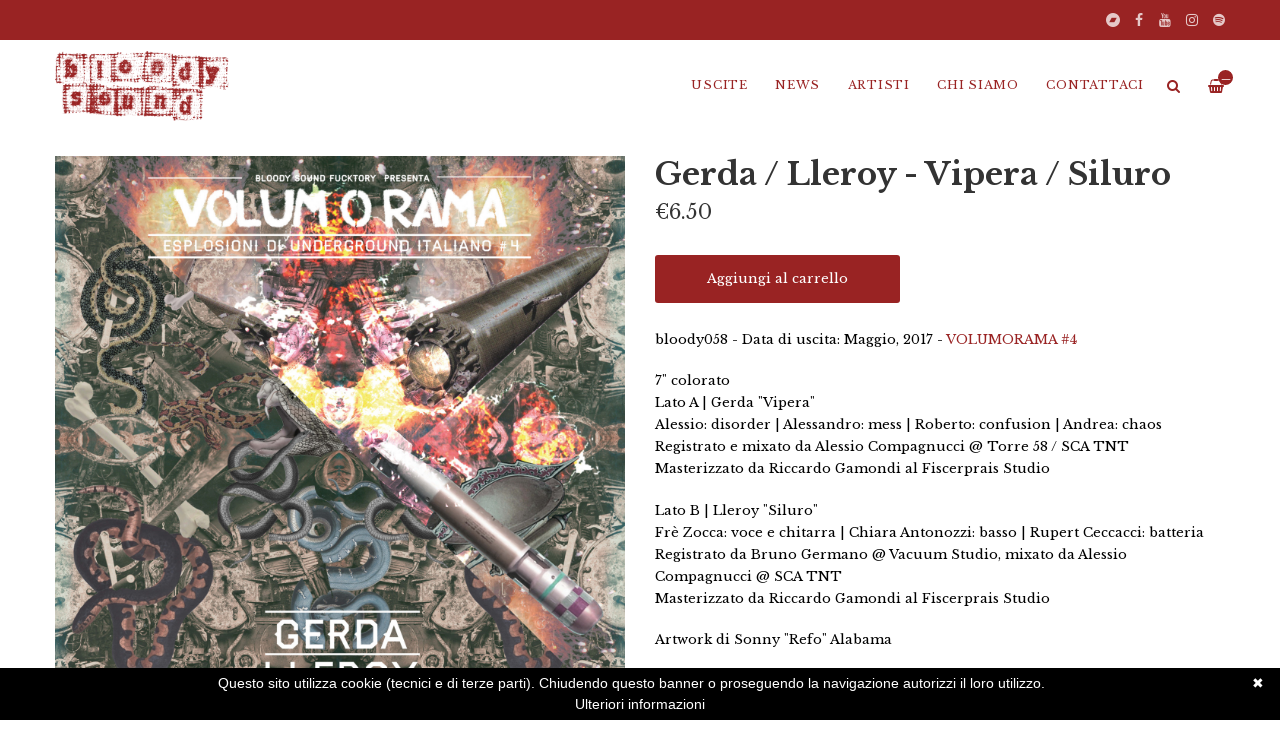

--- FILE ---
content_type: text/html
request_url: https://www.bloodysound.it/products/746297-gerda-lleroy-vipera-siluro
body_size: 5160
content:
<!DOCTYPE html>
<html lang="en">
  <head>
    <meta charset="utf-8">
    <meta name="viewport" content="width=device-width, initial-scale=1">
    <title>
      
        Gerda / Lleroy - Vipera / Siluro -
      
      Bloody Sound
    </title>

    
      <meta name="description" content="bloody058 - Data di uscita: Maggio, 2017 - VOLUMORAMA #47&quot; coloratoLato A | Gerda &quot;Vipera&quot;Alessio: disorder | Alessandro: mess | Roberto: confusion | Andrea: chaosRegistrato e mixato da Alessio Compagnucci @ Torre 58 / SCA TNTMasterizzato da Riccardo Gamondi al Fiscerprais StudioLato B | Lleroy &quot;Siluro&quot;Frè Zocca: voce e chitarra | Chiara Antonozzi: basso | Rupert Ceccacci: batteriaRegistrato da Bruno Germano @ Vacuum Studio, mixato da Alessio Compagnucci @ SCA TNTMasterizzato da Riccardo Gamondi al Fiscerprais StudioArtwork di Sonny &quot;Refo&quot; AlabamaVolumorama #4 by Gerda / LleroyFocus sulle Marche, fuoco dalle Marche. Da Jesi con furore i GERDA e la loro &quot;Vipera&quot;: la sintesi perfetta di una concezione sonora in sviluppo da oltre dieci anni. Disordine, confusione, caos, pura devastazione hardcore e un accanimento chirurgico perpetrato nei confronti del vostro apparato uditivo con una furia iconoclasta e oltranzista.Sull&#39;altro lato il power trio LLEROY, concittadini dei Gerda trapiantati a Bologna che, con &quot;Siluro&quot;, anticipano il sound dell&#39;imminente nuovo album seguito dell&#39;ottimo &quot;Soma&quot;: martellanti, caustici, massicci e discordanti, il loro è un monolite di rumore che fa convivere drumming ipercinetico e riff affilatissimi e spinosi, che farebbe la sua porca figura sul catalogo della Amphetamine Reptile. E non dite che non vi avevamo avvisato."/>
      <meta property="og:title" content="Gerda / Lleroy - Vipera / Siluro"/>
      <meta property="og:description" content="bloody058 - Data di uscita: Maggio, 2017 - VOLUMORAMA #47&quot; coloratoLato A | Gerda &quot;Vipera&quot;Alessio: disorder | Alessandro: mess | Roberto: confusion | Andrea: chaosRegistrato e mixato da Alessio Compagnucci @ Torre 58 / SCA TNTMasterizzato da Riccardo Gamondi al Fiscerprais StudioLato B | Lleroy &quot;Siluro&quot;Frè Zocca: voce e chitarra | Chiara Antonozzi: basso | Rupert Ceccacci: batteriaRegistrato da Bruno Germano @ Vacuum Studio, mixato da Alessio Compagnucci @ SCA TNTMasterizzato da Riccardo Gamondi al Fiscerprais StudioArtwork di Sonny &quot;Refo&quot; AlabamaVolumorama #4 by Gerda / LleroyFocus sulle Marche, fuoco dalle Marche. Da Jesi con furore i GERDA e la loro &quot;Vipera&quot;: la sintesi perfetta di una concezione sonora in sviluppo da oltre dieci anni. Disordine, confusione, caos, pura devastazione hardcore e un accanimento chirurgico perpetrato nei confronti del vostro apparato uditivo con una furia iconoclasta e oltranzista.Sull&#39;altro lato il power trio LLEROY, concittadini dei Gerda trapiantati a Bologna che, con &quot;Siluro&quot;, anticipano il sound dell&#39;imminente nuovo album seguito dell&#39;ottimo &quot;Soma&quot;: martellanti, caustici, massicci e discordanti, il loro è un monolite di rumore che fa convivere drumming ipercinetico e riff affilatissimi e spinosi, che farebbe la sua porca figura sul catalogo della Amphetamine Reptile. E non dite che non vi avevamo avvisato."/>
      <meta property="og:type" content="product"/>
      <meta property="og:url" content="https://www.bloodysound.it/products/746297-gerda-lleroy-vipera-siluro"/>
      <meta property="og:image" content="https://s9.limitedrun.com/images/1647008/v600_cover_web_1500px.jpg"/>
      <meta property="og:site_name" content="Bloody Sound"/>
    
    
    
      <link rel="alternate" type="application/atom+xml" title="Bloody Sound - News Feed" href="https://www.bloodysound.it/news.xml"/>
    
    
    <link href="https://s8.limitedrun.com/asset/themes/137580-20230810102232242324000/facades/38908-20260107185039386830000/foundation-0ac29b9be64b3d48f141f3081434d0c5.css" media="screen" rel="stylesheet" type="text/css"/>
    <link href="https://s8.limitedrun.com/asset/themes/137580-20230810102232242324000/facades/38908-20260107185039386830000/default-3741dd8437910c1822e4ea20e8dae9a1.css" media="screen" rel="stylesheet" type="text/css"/>
    <link href="https://fonts.googleapis.com/css?family=Libre+Baskerville:300,400,700,900" rel="stylesheet">
    <link href="https://fonts.googleapis.com/css?family=Libre+Baskerville:300,400,600,700,900" rel="stylesheet">
    <link href="https://maxcdn.bootstrapcdn.com/font-awesome/4.7.0/css/font-awesome.min.css" rel="stylesheet">
    <link href="//cdn.jsdelivr.net/jquery.slick/1.5.8/slick.css" rel="stylesheet">
    
    
      <link href="https://s5.limitedrun.com/asset/themes/137580-20230810102232242324000/facades/38908-20260107185039386830000/glasscase-392ced1c8c7ad408729d874f8e77e5c3.css" media="screen" rel="stylesheet" type="text/css"/>
      <script type="text/javascript" src="https://cdnjs.cloudflare.com/ajax/libs/modernizr/2.8.3/modernizr.min.js"></script>
    
    
    
    
    <link href="https://s9.limitedrun.com/images/1645350/favicon.ico?type=image/x-icon" rel="shortcut icon" type="image/x-icon"/>
    
    
    <!-- Google tag (gtag.js) -->
    <script async src="https://www.googletagmanager.com/gtag/js?id=G-0GP158GTCH"></script>
    <script>
      window.dataLayer = window.dataLayer || [];
      function gtag(){dataLayer.push(arguments);}
      gtag('js', new Date());
    
      gtag('config', 'G-0GP158GTCH');
    </script>
  </head>
  <body class="product">
    <header>
      
        <div class="top-bar show-for-large">
          <div class="column row">
            
  <ul class="social-icons">
    <li><a href="https://bloodysound.bandcamp.com/" target="_blank"><i class="fa fa-bandcamp"></i></a></li>
    
      <li><a href="https://www.facebook.com/bloodysound.it" target="_blank"><i class="fa fa-facebook"></i></a></li>
    
    
    
    
    
      <li><a href="https://www.youtube.com/@bloodysound" target="_blank"><i class="fa fa-youtube"></i></a></li>
    
    
    
    
    
      <li><a href="https://www.instagram.com/bloodysound.it" target="_blank"><i class="fa fa-instagram"></i></a></li>
    
    
    
      <li><a href="https://open.spotify.com/user/9v754ff3nqkqedt6w7w5thhdp" target="_blank"><i class="fa fa-spotify"></i></a></li>
    
    
    
  </ul>

          </div>
        </div>
      
      
      <div class="main-nav">
        <div class="row column">
          
            <a class="logo" href="https://www.bloodysound.it"><img src="https://s9.limitedrun.com/images/1645182/bl_rosso.png"></a>
          
          
          <nav class="right">
            <ul>
              <li>
                <a class="search-trigger"><i class="fa fa-search" aria-hidden="true"></i></a>
              </li>
              <li>
                <a class="cart-trigger" onclick="javascript:Store.cart.show();">
                  <i class="fa fa-shopping-basket" aria-hidden="true"></i>
                  <div class="cart-count badge">&mdash;</div>
                </a>
              </li>
              <li class="hide-for-large">
                <a class="nav-trigger"><span></span></a>
              </li>
            </ul>
          </nav>
          
          <nav class="desktop-nav right show-for-large">
            <ul>
              <li>
                <a href="/store">Uscite</a>
                <ul class="dropdown">
                  
                    
                      <li><a href="/categories/tutto-il-catalogo">Tutto il catalogo <span class="right" style="margin-left: 7px;">84</span></a></li>
                    
                  
                    
                      <li><a href="/categories/vinili-lp">Vinili LP <span class="right" style="margin-left: 7px;">20</span></a></li>
                    
                  
                    
                      <li><a href="/categories/vinili-10">Vinili 10" <span class="right" style="margin-left: 7px;">1</span></a></li>
                    
                  
                    
                      <li><a href="/categories/vinili-7">Vinili 7" <span class="right" style="margin-left: 7px;">9</span></a></li>
                    
                  
                    
                      <li><a href="/categories/deluxe-handmade">Deluxe handmade <span class="right" style="margin-left: 7px;">9</span></a></li>
                    
                  
                    
                      <li><a href="/categories/cd">CD <span class="right" style="margin-left: 7px;">44</span></a></li>
                    
                  
                    
                      <li><a href="/categories/cassette">Cassette <span class="right" style="margin-left: 7px;">7</span></a></li>
                    
                  
                    
                      <li><a href="/categories/digitale">Digitale <span class="right" style="margin-left: 7px;">2</span></a></li>
                    
                  
                    
                      <li><a href="/categories/volumorama">Volumorama <span class="right" style="margin-left: 7px;">6</span></a></li>
                    
                  
                    
                      <li><a href="/categories/ectoplasmi">Ectoplasmi <span class="right" style="margin-left: 7px;">4</span></a></li>
                    
                  
                    
                      <li><a href="/categories/t-shirts">T-shirts <span class="right" style="margin-left: 7px;">1</span></a></li>
                    
                  
                </ul>
              </li>
              
              
                
                  <li>
                    <a href="/news">News</a>
                    
                    
                  </li>
                
                  <li>
                    <a href="/artisti">Artisti</a>
                    
                    
                  </li>
                
                  <li>
                    <a href="/chi-siamo">Chi siamo</a>
                    
                    
                  </li>
                
                  <li>
                    <a href="/contattaci">Contattaci</a>
                    
                    
                  </li>
                
              
            </ul>
          </nav>
        </div>
      </div>
      
      <nav class="mobile-nav">
        <div class="row">
          
            <div class="small-6 columns">
              <ul>
                <li><a href="https://www.bloodysound.it"><strong>Home</strong></a></li>
                
                  <li><a href="/news">News</a></li>
                
                  <li><a href="/artisti">Artisti</a></li>
                
                  <li><a href="/chi-siamo">Chi siamo</a></li>
                
                  <li><a href="/contattaci">Contattaci</a></li>
                
              </ul>
            </div>
          
          
          <div class="small-6 columns">
            <ul>
              <li><a href="/store"><strong>Uscite <span class="right"></strong></a></li>
              
                
                  <li><a href="/categories/tutto-il-catalogo">Tutto il catalogo</a></li>
                
              
                
                  <li><a href="/categories/vinili-lp">Vinili LP</a></li>
                
              
                
                  <li><a href="/categories/vinili-10">Vinili 10"</a></li>
                
              
                
                  <li><a href="/categories/vinili-7">Vinili 7"</a></li>
                
              
                
                  <li><a href="/categories/deluxe-handmade">Deluxe handmade</a></li>
                
              
                
                  <li><a href="/categories/cd">CD</a></li>
                
              
                
                  <li><a href="/categories/cassette">Cassette</a></li>
                
              
                
                  <li><a href="/categories/digitale">Digitale</a></li>
                
              
                
                  <li><a href="/categories/volumorama">Volumorama</a></li>
                
              
                
                  <li><a href="/categories/ectoplasmi">Ectoplasmi</a></li>
                
              
                
                  <li><a href="/categories/t-shirts">T-shirts</a></li>
                
              
            </ul>
          </div>
        </div>
      
      </nav>
    </header>
    
    <div class="content">
      <div class="row column">
        <section>
  <div class="alert-message" style="display:none;">
    A luglio e agosto approfitta dello <strong>sconto del 25%</strong>* su tutto il catalogo!<br />
    <span style="font-size: 0.7em">*applicato automaticamente al checkout</span>
  </div>
  <div class="row">
    <div class="small-12 medium-6 columns">
      <section>
        <h2 class="hide-for-medium">
          Gerda / Lleroy - Vipera / Siluro
          <div class="subheading">€6.50</div>
        </h2>
        
        <ul id="product-images" class="gc-startr">
          
            <li><img src="https://s9.limitedrun.com/images/1647008/cover_web_1500px.jpg" alt="Gerda / Lleroy - Vipera / Siluro"></li>
          
        </ul>
      </section>
    </div>
    
    <div class="small-12 medium-6 columns">
      <section>
        <h2 class="show-for-medium">
          Gerda / Lleroy - Vipera / Siluro
          <div class="subheading">€6.50</div>
        </h2>
        
        
          
            
              
                <div class="variations">
                  <button class="button" onclick="javascript:Store.cart.add(1081205);return false;">Aggiungi al carrello</button>
                </div>
              
            
          
        
        
        
        
        
        <p>bloody058 - Data di uscita: Maggio, 2017 - <a href="/volumorama">VOLUMORAMA #4</a></p>

<p>7" colorato
<br />Lato A | Gerda "Vipera"
<br />Alessio: disorder | Alessandro: mess | Roberto: confusion | Andrea: chaos
<br />Registrato e mixato da Alessio Compagnucci @ Torre 58 / SCA TNT
<br />Masterizzato da Riccardo Gamondi al Fiscerprais Studio</p>

<p>Lato B | Lleroy "Siluro"
<br />Frè Zocca: voce e chitarra | Chiara Antonozzi: basso | Rupert Ceccacci: batteria
<br />Registrato da Bruno Germano @ Vacuum Studio, mixato da Alessio Compagnucci @ SCA TNT
<br />Masterizzato da Riccardo Gamondi al Fiscerprais Studio</p>

<p>Artwork di Sonny "Refo" Alabama</p>

<p><iframe style="border: 0; width: 350px; height: 208px;" src="https://bandcamp.com/EmbeddedPlayer/album=3592900237/size=large/bgcol=ffffff/linkcol=992323/artwork=none/transparent=true/" seamless><a href="https://bloodysound.bandcamp.com/album/volumorama-4">Volumorama #4 by Gerda / Lleroy</a></iframe></p>

<p>Focus sulle Marche, fuoco dalle Marche. Da Jesi con furore i GERDA e la loro "Vipera": la sintesi perfetta di una concezione sonora in sviluppo da oltre dieci anni. Disordine, confusione, caos, pura devastazione hardcore e un accanimento chirurgico perpetrato nei confronti del vostro apparato uditivo con una furia iconoclasta e oltranzista.
<br />Sull'altro lato il power trio LLEROY, concittadini dei Gerda trapiantati a Bologna che, con "Siluro", anticipano il sound dell'imminente nuovo album seguito dell'ottimo "Soma": martellanti, caustici, massicci e discordanti, il loro è un monolite di rumore che fa convivere drumming ipercinetico e riff affilatissimi e spinosi, che farebbe la sua porca figura sul catalogo della Amphetamine Reptile. E non dite che non vi avevamo avvisato.</p>
        
        
            
        
        
        
        
        
        
          
        
          
        
          
        
      </section>
    </div>
  </div>
</section>









  
    

    
      
    
  



  
    <section>
      <div class="row column">
        <hr>
        <h3>Altro in Vinili 7" <small class="right"><a href="/categories/vinili-7">Vedi tutti</a></small></h3>
      </div>

      <div class="row small-up-1 medium-up-2 large-up-5 related-products">
        

        
          
            <div class="column grid-item">
  <figure>
    <a href="/products/746310-cut-mike-watt-movie-star-junkies-bad-chromosome-you-i-shall-drown">
      
        <img src="https://s9.limitedrun.com/images/1647026/v600_front_web_1000x1000.jpg">
        
        
          <figcaption class="overlay">
            <div>vai all'articolo</div>
          </figcaption>
        
      
      
      
      
      
    </a>
  </figure>
  
  <div class="grid-item-caption">
    <div><a href="/products/746310-cut-mike-watt-movie-star-junkies-bad-chromosome-you-i-shall-drown">Cut + Mike Watt / Movie Star Junkies - Bad Chromosome / You I Shall Drown</a></div>
    <!--<span class="price">€6.50</span>-->
  </div>
</div>
          
        
          
            <div class="column grid-item">
  <figure>
    <a href="/products/746308-uochi-toki-san-leo-divenire-seguire-animale-raccontami-di-quel-sogno-stretta-nella-morsa-del-gelo-acquatico-contemplando-crepe-scheletriche-sulla-volta-della-tua-prigione-di-ghiaccio">
      
        <img src="https://s9.limitedrun.com/images/1647022/v600_front_web_1000x1000.jpg">
        
        
          <figcaption class="overlay">
            <div>vai all'articolo</div>
          </figcaption>
        
      
      
      
      
      
    </a>
  </figure>
  
  <div class="grid-item-caption">
    <div><a href="/products/746308-uochi-toki-san-leo-divenire-seguire-animale-raccontami-di-quel-sogno-stretta-nella-morsa-del-gelo-acquatico-contemplando-crepe-scheletriche-sulla-volta-della-tua-prigione-di-ghiaccio">Uochi Toki / San Leo - Divenire Seguire Animale / Raccontami di quel sogno, stretta nella morsa del gelo acquatico, contemplando crepe scheletriche sulla volta della tua prigione di ghiaccio</a></div>
    <!--<span class="price">€6.50</span>-->
  </div>
</div>
          
        
          
            
          
        
          
            <div class="column grid-item">
  <figure>
    <a href="/products/746294-bachi-da-pietra-the-shipwreck-bag-show-figli-dei-giorni-silenziosi-roccia">
      
        <img src="https://s9.limitedrun.com/images/1647002/v600_cover_web_1400px.jpg">
        
        
          <figcaption class="overlay">
            <div>vai all'articolo</div>
          </figcaption>
        
      
      
      
      
      
    </a>
  </figure>
  
  <div class="grid-item-caption">
    <div><a href="/products/746294-bachi-da-pietra-the-shipwreck-bag-show-figli-dei-giorni-silenziosi-roccia">Bachi Da Pietra / The Shipwreck Bag Show - Figli Dei Giorni Silenziosi / Roccia</a></div>
    <!--<span class="price">€6.50</span>-->
  </div>
</div>
          
        
          
            <div class="column grid-item">
  <figure>
    <a href="/products/746292-mombu-germanotta-youth-revenge-of-pre-industrialization-agatha-grind-dance-floor">
      
        <img src="https://s9.limitedrun.com/images/1647000/v600_cover_web_1550px.jpg">
        
        
          <figcaption class="overlay">
            <div>vai all'articolo</div>
          </figcaption>
        
      
      
      
      
      
    </a>
  </figure>
  
  <div class="grid-item-caption">
    <div><a href="/products/746292-mombu-germanotta-youth-revenge-of-pre-industrialization-agatha-grind-dance-floor">Mombu / Germanotta Youth - Revenge Of Pre-Industrialization / Agatha Grind Dance Floor</a></div>
    <!--<span class="price">€6.50</span>-->
  </div>
</div>
          
        
      </div>
    </section>
  

      </div>
    </div>
    
    <footer>
      <div class="footer-content">
        
        
          <form class="newsletter-subscribe-form" action="//newsletters.limitedrun.com/subscribe?store=bloodysound" method="post" target="_blank">
            <div class="row column">
              <input type="email" name="email" value="" placeholder="Email" required/>
              <input type="text" name="name" value="" placeholder="Nome e Cognome"/>
              <button type="submit">Iscriviti alla Newsletter</button>
            </div>
          </form>
        
        <ul class="secondary-menu">
          <li><a href="/archivio-eventi">Archivio eventi</a></li>
          <li><a href="/privacy-policy">Privacy policy</a></li>
          <li><a href="/cookie">Cookie</a></li>
        </ul>

        
          <div class="row column">
            
  <ul class="social-icons">
    <li><a href="https://bloodysound.bandcamp.com/" target="_blank"><i class="fa fa-bandcamp"></i></a></li>
    
      <li><a href="https://www.facebook.com/bloodysound.it" target="_blank"><i class="fa fa-facebook"></i></a></li>
    
    
    
    
    
      <li><a href="https://www.youtube.com/@bloodysound" target="_blank"><i class="fa fa-youtube"></i></a></li>
    
    
    
    
    
      <li><a href="https://www.instagram.com/bloodysound.it" target="_blank"><i class="fa fa-instagram"></i></a></li>
    
    
    
      <li><a href="https://open.spotify.com/user/9v754ff3nqkqedt6w7w5thhdp" target="_blank"><i class="fa fa-spotify"></i></a></li>
    
    
    
  </ul>

          </div>
        
      </div>
      
      <div class="footer-copyright">
        &copy; 2026 Bloody Sound. Powered by <a href="http://limitedrun.com/?ref=store">Limited Run</a>.
      </div>
    </footer>
    
    <div id="search">
      <button type="button" class="close">&times;</button>
      <form action="/products/search" method="get">
        <input type="search" name="q" value="" placeholder="Search..."/>
      </form>
    </div>
    
    <script src="//ajax.googleapis.com/ajax/libs/jquery/1.12.2/jquery.min.js"></script>
    <script src="//cdnjs.cloudflare.com/ajax/libs/slick-carousel/1.5.8/slick.min.js"></script>
    
      <script src="https://s6.limitedrun.com/asset/themes/137580-20230810102232242324000/facades/38908-20260107185039386830000/glasscase-5c1ba5191e91277d70244f3a4d698a58.js" type="text/javascript"></script>
    
    <script src="//cdnjs.cloudflare.com/ajax/libs/lightgallery/1.2.21/js/lightgallery.min.js"></script>
    <script src="//cdnjs.cloudflare.com/ajax/libs/lightgallery/1.2.21/js/lg-thumbnail.min.js"></script>
    <script src="https://s6.limitedrun.com/asset/themes/137580-20230810102232242324000/facades/38908-20260107185039386830000/default-2fa74931dacf1c1d2c0224ffac8ec2ee.js" type="text/javascript"></script>

    <script type="text/javascript" id="cookiebanner" src="//cdnjs.cloudflare.com/ajax/libs/cookie-banner/1.2.2/cookiebanner.min.js"
      data-expires="0"
      data-position="bottom"
      data-fg="#FFF"
      data-bg="#000"
      data-link="#FFF"
      data-moreinfo="/cookie"
      data-linkmsg="Ulteriori informazioni"
      data-message="Questo sito utilizza cookie (tecnici e di terze parti). Chiudendo questo banner o proseguendo la navigazione autorizzi il loro utilizzo.<br>"
      data-button="ACCETTA">
    </script>
    <!-- The following store.js script is required for every page. Do not remove it. -->
    <script src="//static.getclicky.com/js" type="text/javascript"></script>
<script src="https://s6.limitedrun.com/assets/store-09b01c291f57ee28245fe52217aae8f551bf0e17234281c4e7bbcf5f1baeb02a.js"></script>
    <!-- /store.js -->
  </body>
</html>

--- FILE ---
content_type: application/javascript; charset=UTF-8
request_url: https://api.ipinfodb.com/v3/ip-country/?key=9d19a735d445cacfce94f5503117c4a0af894029d509efc711d91d8775d200f8&format=json&callback=Store.setCountry
body_size: -309
content:
Store.setCountry(
{
    "statusCode": "OK",
    "statusMessage": "",
    "ipAddress": "18.189.145.249",
    "countryCode": "US",
    "countryName": "United States of America"
})